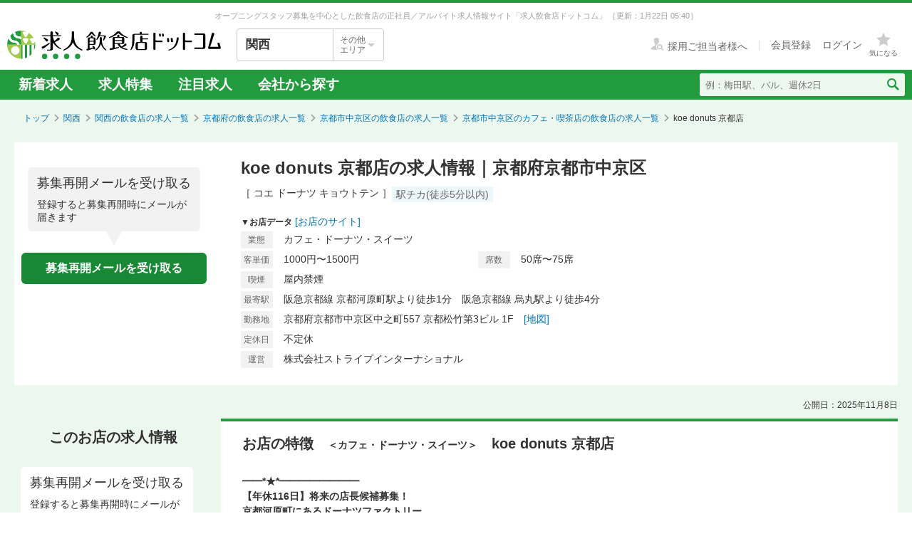

--- FILE ---
content_type: text/html; charset=utf-8
request_url: https://job.inshokuten.com/kansai/work/detail/61939?assistLinkCode=12&ref=ft1
body_size: 77736
content:
<!DOCTYPE html>
<html xmlns="http://www.w3.org/1999/xhtml" xml:lang="ja" lang="ja">
<head>
  <script type="text/javascript">
  var dataLayer = dataLayer || [];
  dataLayer.push({
    'userid': 'undefined'
  });
</script>

    <script type="text/javascript">
  var dataLayer = dataLayer || [];
  dataLayer.push({
    'isPublishedShop': 'false'
  });
</script>


  <!-- Google Tag Manager -->
<script>(function(w,d,s,l,i){w[l]=w[l]||[];w[l].push({'gtm.start':
  new Date().getTime(),event:'gtm.js'});var f=d.getElementsByTagName(s)[0],
  j=d.createElement(s),dl=l!='dataLayer'?'&l='+l:'';j.async=true;j.src=
  'https://www.googletagmanager.com/gtm.js?id='+i+dl;f.parentNode.insertBefore(j,f);
  })(window,document,'script','dataLayer','GTM-WDT9TM6');</script>
  <!-- End Google Tag Manager -->

  
  <meta http-equiv="Content-Type" content="text/html; charset=UTF-8" />
  <meta name="viewport" content="width=device-width" />
  <meta http-equiv="Content-Style-Type" content="text/css" />
  <meta http-equiv="Content-Script-Type" content="text/javascript" />
  <title>
    koe donuts 京都店の求人情報 - 京都府京都市中京区 | 求人飲食店ドットコム
  </title>
  <meta name="description" content="koe donuts 京都店の求人募集情報です。飲食専門の求人サイト「求人飲食店ドットコム」ではkoe donuts 京都店の求人の他、新着求人を毎日更新！お店のジャンル・職種・身に付くスキルなどから、あなたの希望のお仕事が見つかります。" />
  <meta name="keywords" content="koe donuts 京都店,カフェ・ドーナツ・スイーツ,求人,募集,飮食,正社員,アルバイト" />
  <meta name="csrf-param" content="authenticity_token" />
<meta name="csrf-token" content="LPH3DNFBz62h2Fs3qEQHpa/6CRwRhgYUOFb3FXYVq2aFqIQl6c8TpJR8WrZ5hvcrwqtik0vPyZgpRdpJaz1ZMg==" />
    <meta name="twitter:card" content="summary_large_image">
<meta property="og:title" content="koe donuts 京都店の求人情報 - 京都府京都市中京区 | 求人飲食店ドットコム">
<meta property="og:image" content="https://d1som9eclaj1c0.cloudfront.net/upload_picture/S1680227354256_1.jpg">
<meta property="og:type" content="article">
<meta property="og:description" content="koe donuts 京都店の求人募集情報です。飲食専門の求人サイト「求人飲食店ドットコム」ではkoe donuts 京都店の求人の他、新着求人を毎日更新！お店のジャンル・職種・身に付くスキルなどから、あなたの希望のお仕事が見つかります。">
<meta property="og:url" content="https://job.inshokuten.com/kansai/work/detail/61939">
<meta property="og:site_name" content="求人飲食店ドットコム">

  <link rel="shortcut icon" href="/favicon.ico" type="image/vnd.microsoft.icon" />
  
      <link rel="canonical" href="https://job.inshokuten.com/kansai/work/detail/61939" />

  <meta name="js-jobseeker-logged-in" id="js-jobseeker-logged-in" content="false" />
  <link href="/webfonts/layout/icomoon.css?20210708" type="text/css" rel="stylesheet" />
  <link href="/css/reset.css?20131115" type="text/css" rel="stylesheet" />
    <link rel="stylesheet" media="all" href="/assets/layouts/responsive_layout/base/application-4d305e807541495cdd9dddf857572fa0ebeccda5114b27df7bd40ca0c1a68958.css" />
  <link rel="stylesheet" media="all" href="/assets/synchro-css/utility/application-pc-8c5b93631b76f2b8410eff0b8e7ba1a2370853defe1af2e3a6489d4a96e6ba8a.css" />
  <link rel="stylesheet" media="all" href="/assets/ji-design-guidelines/application-b04f3f709168d91218a1f591ddb1748a1b77799e898cd930aeb97951cef12583.css" />
    <link rel="stylesheet" media="all" href="/assets/work/show/history/pc/application-7ba021831a36b2451b0542ff9b7e70e38720ba683518927fe4d2fbaf23559611.css" />
  <link rel="stylesheet" media="all" href="/css/jquery.rs.carousel.css" />

    <script type='application/json' id='js-json-sentry-param'>
    {"sentryDsnValue":"https://4b8607ef2c064418a0260b25a3f92a15@o225139.ingest.sentry.io/1376507","environment":"production","debug":false,"tracesSampleRate":0.1}
  </script>
  <script src="/assets/sentry/application-b62a52d3018bba425a641af8d18449aa0ac7c5482a4a515e7ad6179429ef76b0.js"></script>

<script src="/assets/polyfill/application-1ce3a7011022c10e89e0393aa968745b68711fffc9e4610aa3889ccb5a61e3ed.js"></script>

  <script nonce="" type="text/javascript" src="/javascript/jquery.js" ></script>
  <script nonce="" type="text/javascript" src="/javascript/jquery-migrate-1.4.1.min.js" ></script>
  <script nonce="" type="text/javascript" src="/javascript/jquery.tooltip.js" charset="utf-8" ></script>
  <script nonce="" type="text/javascript" src="/javascript/responsive.js" charset="utf-8" ></script>
  <script nonce="" type="text/javascript" src="/javascript/common/responsiveLayout.js" charset="utf-8" ></script>
  <script nonce="" type="text/javascript" src="/javascript/common/jobseekerFavorites.js?20230206" charset="utf-8" ></script>
  <script src="/assets/layouts/application-d6ca88f27db0c6fba143b5fac85184bb5292ad4fb8a8233ce7be03f0404b34ba.js" media="all"></script>
  
    <script src="/javascript/jquery.ui.widget.js"></script>
  <script src="/javascript/jquery.event.drag.js"></script>
  <script src="/javascript/jquery.rs.carousel.js"></script>
  <script src="/javascript/jquery.rs.carousel-autoscroll.js"></script>
  <script src="/javascript/jquery.rs.carousel-continuous.js"></script>
  <script src="/javascript/jquery.rs.carousel-touch.js"></script>
  <script src="/javascript/handlebars.js"></script>
  <script id="job-detail-template" type="text/x-handlebars-template">
    <div class="job-code-area">
  <div class="job-code-wrapper u-d-f u-ai-c">
    <span class="ji-tag__employment ji-tag__employment--lg {{result.employmentTagClass}} u-mr-15 u-mt-7">{{result.employmentTagLongName}}</span>
    <span class="job-code-display">{{result.displayType}}募集</span>
    <input type="hidden" value="{{result.keyId}}" id="selected-job-key-id" />
  </div>
  <div class="ul-wrapper">
    <ul class="action-button-area top-button-area js-topButtonArea">
      <li>
        {{#if result.hasFavoritedJob}}
          <a class="add-examination-list examinationed ji-btn ji-btn--lg ji-btn--full" data-favorite-list-path="{{#if result.logined}}/member/work/favorites{{else}}/work/favorites{{/if}}">
            <span class="examination-button">気になるリストへ</span>
          </a>
        {{else}}
          <a class="add-examination-list ji-btn ji-btn--lg ji-btn--full gtm-toggleFavoriteButtonForShopDetail" data-favorite-list-path="{{#if result.logined}}/member/work/favorites{{else}}/work/favorites{{/if}}">
            <span class="js-examination__favoriteIcon icon-layout-star ji-btn__iconBefore"></span>
            <span class="examination-button">気になる</span>
          </a>
      {{/if}}
        <input type="hidden" class="job-key-id" value="{{result.keyId}}" />
      </li>
      {{#if result.checkEntriedJob}}
        <li class="last"><button disabled class="ji-btn ji-btn--lg ji-btn--full ji-btn--primary">応募済み</button></li>
      {{else}}
        <li class="last">
          <a class="ji-btn ji-btn--lg ji-btn--fixed ji-btn--primary gtm-normalEntryButton" href="/work/jobs/{{result.keyId}}/entries/new?entryVia=normal_entry_button">応募画面へ</a>
        </li>
      {{/if}}
    </ul>
  </div>
</div>
<table class="job-detail">
  <tr>
    <th>特徴</th>
    <td class="feature">
      {{#each result.featureCharacteristicList}}
        <span class="ji-tag__characteristics">{{this}}</span>
      {{/each}}
    </td>
  </tr>
  <tr>
    <th>雇用形態・<br />給与</th>
    <td>
      <span class="salary">{{{result.displayEmploymentSystem}}}　{{{result.displaySalary}}}</span>
      {{#if result.haveSalaryNote}}
        <span class="salary-note">{{{result.salaryNote}}}</span>
      {{/if}}
      {{#if result.allowanceCharacteristicList}}
        <div class="icon-treatment-area">
          {{#each result.allowanceCharacteristicList}}
            <span class="ji-tag__characteristics">{{this}}</span>
          {{/each}}
        </div>
      {{/if}}
    </td>
  </tr>
  <tr>
    <th>応募資格</th>
    <td>{{{result.displayQualification}}}</td>
  </tr>
  <tr>
    <th>
      <div class="working-time">
        <span class="working-time-label">勤務時間</span>
        <div class="working-time-wrapper js-workTimePopoverTrigger">
          <div class="informationIcon working-time-icon"></div>
        </div>
      </div>
    </th>
    <td>
      {{{result.workingHours}}}
      {{#if result.workingHoursCharacteristicList}}
        <div class="icon-treatment-area">
          {{#each result.workingHoursCharacteristicList}}
            <span class="ji-tag__characteristics">{{this}}</span>
          {{/each}}
        </div>
      {{/if}}
    </td>
  </tr>
  <tr>
    <th>休日・休暇</th>
    <td>
      {{{result.holiday}}}
      {{#if result.holidayCharacteristicList}}
        <div class="icon-treatment-area">
          {{#each result.holidayCharacteristicList}}
            <span class="ji-tag__characteristics">{{this}}</span>
          {{/each}}
        </div>
      {{/if}}
    </td>
  </tr>
  <tr>
    <th>待遇</th>
    <td>
      {{{result.otherTreatment}}}
      {{#if result.treatmentCharacteristicList}}
        <div class="icon-treatment-area">
          {{#each result.treatmentCharacteristicList}}
            <span class="ji-tag__characteristics">{{this}}</span>
          {{/each}}
        </div>
      {{/if}}
    </td>
  </tr>
  <tr>
    <th>仕事内容・<br />求める人物</th>
    <td>
      {{{result.work}}}
      {{#if result.hasSkillList}}
        <div class="job-skill-area">
          <p class="skill-title">身につくスキル！ 学べる知識！</p>
          {{#each result.skillList}}
            <span class="skill-detail">{{this.skill}}</span>
          {{/each}}
        </div>
      {{/if}}
    </td>
  </tr>
</table>
<div class="clearfix target-shop-area">
  <div class="shop-info">
    <span class="shop-name"><span class="name">＜応募先＞</span>koe donuts 京都店</span>
    <div class="u-d-f u-ai-c">
      <span class="ji-tag__employment {{result.employmentTagClass}} u-mr-8">{{result.employmentTagLongName}}</span>
      <span class="u-fs-13">{{result.displayType}}募集</span>
    </div>
  </div>
  <div class="ul-wrapper">
    <ul class="action-button-area center-button-area">
      <li>
          <a class="add-examination-list ji-btn ji-btn--lg ji-btn--full gtm-toggleFavoriteButtonForShopDetail" data-favorite-list-path="{{#if result.logined}}/member/work/favorites{{else}}/work/favorites{{/if}}">
            <span class="js-examination__favoriteIcon icon-layout-star ji-btn__iconBefore"></span>
            <span class="examination-button">気になる</span>
          </a>
        <input type="hidden" class="job-key-id" value="{{result.keyId}}" autocomplete="off" />
      </li>
      {{#if result.checkEntriedJob}}
        <li class="last"><button disabled class="ji-btn ji-btn--lg ji-btn--full ji-btn--primary">応募済み</button></li>
      {{else}}
        <li class="last">
          <a class="ji-btn ji-btn--lg ji-btn--fixed ji-btn--primary gtm-normalEntryButton" href="/work/jobs/{{result.keyId}}/entries/new?entryVia=normal_entry_button">応募画面へ</a>
        </li>
      {{/if}}
    </ul>
  </div>
</div>

  </script>
  <script id="action-button-template" type="text/x-handlebars-template">
    <div class="clearfix target-shop-area">
  <div class="shop-info">
    <span class="shop-name"><span class="name">＜応募先＞</span>koe donuts 京都店</span>
    <span class="ji-tag__employment {{result.employmentTagClass}} u-mr-8">{{result.employmentTagLongName}}</span>
    <span class="u-fs-14">{{result.displayType}}募集</span>
  </div>
  <div class="ul-wrapper">
    <ul class="action-button-area">
      <li>
          {{#if result.hasFavoritedJob}}
            <a class="add-examination-list examinationed ji-btn ji-btn--lg ji-btn--full" data-favorite-list-path="{{#if result.logined}}/member/work/favorites{{else}}/work/favorites{{/if}}">
              <span class="examination-button">気になるリストへ</span>
            </a>
          {{else}}
            <a class="add-examination-list ji-btn ji-btn--lg ji-btn--full gtm-toggleFavoriteButtonForShopDetail" data-favorite-list-path="{{#if result.logined}}/member/work/favorites{{else}}/work/favorites{{/if}}">
              <span class="js-examination__favoriteIcon icon-layout-star ji-btn__iconBefore"></span>
              <span class="examination-button">気になる</span>
            </a>
          {{/if}}
        <input type="hidden" class="job-key-id" value="{{result.keyId}}" />
      </li>
      {{#if result.checkEntriedJob}}
        <li class="last"><button disabled class="ji-btn ji-btn--lg ji-btn--full ji-btn--primary">応募済み</button></li>
      {{else}}
        <li class="last">
          <a class="ji-btn ji-btn--lg ji-btn--primary ji-btn--full gtm-normalEntryButton" href="/work/jobs/{{result.keyId}}/entries/new?entryVia=wording_entry_button">応募画面へ</a>
        </li>
      {{/if}}
    </ul>
  </div>
</div>

  </script>
  <script src="/assets/work/show/history/pc/application-d0cc715eef99eaa42b6e5200a878378a019934566db9c13e3ac291094b681004.js"></script>
    <script type="application/ld+json">
      {"@context":"https://schema.org","@type":"FAQPage","mainEntity":[{"@type":"Question","name":"京都市中京区のカフェ・喫茶店の求人はどのくらいある？","acceptedAnswer":{"@type":"Answer","text":"京都市中京区のカフェ・喫茶店の求人数は68件あります。うち、正社員求人は37件、アルバイト・パート求人は31件です。\n"}},{"@type":"Question","name":"カフェ・喫茶店の仕事を探すなら、どのエリアが人気？","acceptedAnswer":{"@type":"Answer","text":"【正社員】\n1位：\u003ca href=\"/kansai/work/prefArea-kyoto/regionArea-nakagyo/condition-h/\"\u003eカフェ・喫茶店×京都市中京区\u003c/a\u003e\n2位：\u003ca href=\"/kansai/work/prefArea-kyoto/regionArea-simogyo/condition-h/\"\u003eカフェ・喫茶店×京都市下京区\u003c/a\u003e\n3位：\u003ca href=\"/kansai/work/prefArea-kyoto/regionArea-kyoto-city-other/condition-h/\"\u003eカフェ・喫茶店×その他京都市内\u003c/a\u003e\n京都府の正社員のカフェ・喫茶店求人人気が最も高いエリアは「\u003ca href=\"/kansai/work/prefArea-kyoto/regionArea-nakagyo/condition-h/\"\u003e京都市中京区\u003c/a\u003e」です。次いで「\u003ca href=\"/kansai/work/prefArea-kyoto/regionArea-simogyo/condition-h/\"\u003e京都市下京区\u003c/a\u003e」「\u003ca href=\"/kansai/work/prefArea-kyoto/regionArea-kyoto-city-other/condition-h/\"\u003eその他京都市内\u003c/a\u003e」が続きます。\n\n【アルバイト・パート】\n1位：\u003ca href=\"/kansai/work/prefArea-kyoto/regionArea-nakagyo/condition-h/\"\u003eカフェ・喫茶店×京都市中京区\u003c/a\u003e\n2位：\u003ca href=\"/kansai/work/prefArea-kyoto/regionArea-simogyo/condition-h/\"\u003eカフェ・喫茶店×京都市下京区\u003c/a\u003e\n3位：\u003ca href=\"/kansai/work/prefArea-kyoto/regionArea-kyoto-city-other/condition-h/\"\u003eカフェ・喫茶店×その他京都市内\u003c/a\u003e\n京都府のアルバイト・パートのカフェ・喫茶店求人人気が最も高いエリアは「\u003ca href=\"/kansai/work/prefArea-kyoto/regionArea-nakagyo/condition-h/\"\u003e京都市中京区\u003c/a\u003e」です。次いで「\u003ca href=\"/kansai/work/prefArea-kyoto/regionArea-simogyo/condition-h/\"\u003e京都市下京区\u003c/a\u003e」「\u003ca href=\"/kansai/work/prefArea-kyoto/regionArea-kyoto-city-other/condition-h/\"\u003eその他京都市内\u003c/a\u003e」が続きます。"}},{"@type":"Question","name":"京都市中京区のカフェ・喫茶店求人の給与相場は？","acceptedAnswer":{"@type":"Answer","text":"京都市中京区のカフェ・喫茶店求人の平均給与は、正社員が月給32.5万円、アルバイト・パートは時給1255円です。"}}]}
    </script>

  <!-- Start VWO Async SmartCode -->
<link rel="preconnect" href="https://dev.visualwebsiteoptimizer.com" />
<script type='text/javascript' id='vwoCode'>
window._vwo_code=window._vwo_code || (function() {
var account_id=777724,
version = 1.5,
settings_tolerance=4000,
library_tolerance=4000,
use_existing_jquery=false,
is_spa=1,
hide_element='body',
hide_element_style = 'opacity:0 !important;filter:alpha(opacity=0) !important;background:none !important',
/* DO NOT EDIT BELOW THIS LINE */
f=false,w=window,d=document,vwoCodeEl=d.querySelector('#vwoCode'),code={use_existing_jquery:function(){return use_existing_jquery},library_tolerance:function(){return library_tolerance},hide_element_style:function(){return'{'+hide_element_style+'}'},finish:function(){if(!f){f=true;var e=d.getElementById('_vis_opt_path_hides');if(e)e.parentNode.removeChild(e)}},finished:function(){return f},load:function(e){var t=d.createElement('script');t.fetchPriority='high';t.src=e;t.type='text/javascript';t.onerror=function(){_vwo_code.finish()};d.getElementsByTagName('head')[0].appendChild(t)},getVersion:function(){return version},getMatchedCookies:function(e){var t=[];if(document.cookie){t=document.cookie.match(e)||[]}return t},getCombinationCookie:function(){var e=code.getMatchedCookies(/(?:^|;)\s?(_vis_opt_exp_\d+_combi=[^;$]*)/gi);e=e.map(function(e){try{var t=decodeURIComponent(e);if(!/_vis_opt_exp_\d+_combi=(?:\d+,?)+\s*$/.test(t)){return''}return t}catch(e){return''}});var i=[];e.forEach(function(e){var t=e.match(/([\d,]+)/g);t&&i.push(t.join('-'))});return i.join('|')},init:function(){if(d.URL.indexOf('__vwo_disable__')>-1)return;w.settings_timer=setTimeout(function(){_vwo_code.finish()},settings_tolerance);var e=d.currentScript,t=d.createElement('style'),i=e&&!e.async?hide_element?hide_element+'{'+hide_element_style+'}':'':code.lA=1,n=d.getElementsByTagName('head')[0];t.setAttribute('id','_vis_opt_path_hides');vwoCodeEl&&t.setAttribute('nonce',vwoCodeEl.nonce);t.setAttribute('type','text/css');if(t.styleSheet)t.styleSheet.cssText=i;else t.appendChild(d.createTextNode(i));n.appendChild(t);var o=this.getCombinationCookie();this.load('https://dev.visualwebsiteoptimizer.com/j.php?a='+account_id+'&u='+encodeURIComponent(d.URL)+'&f='+ +is_spa+'&vn='+version+(o?'&c='+o:''));return settings_timer}};w._vwo_settings_timer = code.init();return code;}());
</script>
<!-- End VWO Async SmartCode -->

    <script type="application/ld+json">
      {"@context":"https://schema.org","@type":"BreadcrumbList","itemListElement":[{"@type":"ListItem","position":1,"name":"トップ","item":"https://job.inshokuten.com/"},{"@type":"ListItem","position":2,"name":"関西","item":"https://job.inshokuten.com/kansai/"},{"@type":"ListItem","position":3,"name":"関西の飲食店の求人一覧","item":"https://job.inshokuten.com/kansai/work/"},{"@type":"ListItem","position":4,"name":"京都府の飲食店の求人一覧","item":"https://job.inshokuten.com/kansai/work/prefArea-kyoto/"},{"@type":"ListItem","position":5,"name":"京都市中京区の飲食店の求人一覧","item":"https://job.inshokuten.com/kansai/work/prefArea-kyoto/regionArea-nakagyo/"},{"@type":"ListItem","position":6,"name":"京都市中京区のカフェ・喫茶店の飲食店の求人一覧","item":"https://job.inshokuten.com/kansai/work/prefArea-kyoto/regionArea-nakagyo/condition-h/"},{"@type":"ListItem","position":7,"name":"koe donuts 京都店"}]}
    </script>
</head>
<body>
<!-- Google Tag Manager (noscript) -->
<noscript><iframe src="https://www.googletagmanager.com/ns.html?id=GTM-WDT9TM6"
  height="0" width="0" style="display:none;visibility:hidden"></iframe></noscript>
  <!-- End Google Tag Manager (noscript) -->

<div id="wrapper" class="brandColor">
  <div class="siteLead" id="site-lead">
    <div class="siteLead__outer">
      <h1 class="siteLead__text">
          オープニングスタッフ募集を中心とした飲食店の正社員／アルバイト求人情報サイト「求人飲食店ドットコム」
        <span class="siteLead__date">［更新：1月22日 05:40］</span>
</h1>    </div>
  </div>
  <header class="siteHeader">
    <div class="siteHeader__inner">
      <div class="siteHeader__logoAndSelect">
          <a href="/"><img class="siteHeader__logo" src="/img/common/brandColor/logo-job-inshokuten_pc.svg" alt="求人飲食店ドットコム" width="300" height="40" /></a>
        <div id="js-selectLocal" class="siteHeader__selectLocal">
          <p class="siteHeader__selectedLocalText">
            関西
            
          </p>
          <div class="siteHeader__selectButton">
            <p class="siteHeader__selectButtonText">その他<br />エリア</p>
            <span class="icon-layout-icon-caret-down-wide-triangle siteHeader__selectButtonIcon"></span>
          </div>
        </div>
          <ul id="js-selectLocalList" class="siteHeader__selectedList siteHeader__selectedList--close">
            <li><a href="/?district=all">全国</a></li>
            <li><a href="/kanto/">関東</a></li>
            <li><a href="/kansai/">関西</a></li>
            <li><a href="/tokai/">東海</a></li>
            <li><a href="/kyushu/">九州</a></li>
            <li><a href="/hokkaido/">北海道・東北</a></li>
            <li><a href="/hokuriku/">北陸・甲信越</a></li>
          </ul>
      </div>
      <div class="siteHeader__utilities">
        <div class="utilities utilities--notLogined">
            <div class="utilities__linkBox">
              <span>
                <a href="//www.inshokuten.com/recruit/?from=JItop" class="utilities__textLink utilities__textLink--forCompany icon-layout-recruiter" target="_blank"><span class="utilities__textLink--text">採用ご担当者様へ</span></a>
              </span>
              <div class="utilities__textLinkWrapper">
                <a href="/register/?mode=anywhere" class="utilities__textLink utilities__textLink--account"><span class="utilities__textLink--text">会員登録</span></a>
                <a href="/login/" class="utilities__textLink utilities__textLink--account utilities__textLink--last"><span class="utilities__textLink--text">ログイン</span></a>
              </div>
            </div>
            <div class="utilities__iconBox">
              <a class="utilities__iconLink utilities__iconLink--notification gtm-header_favorite_icon_click" href="/work/favorites">
                <span class="utilities__notificationCount utilities__notificationCount--favorite js-favoritesCount"></span>
                <span class="icon-layout-star utilities__icon utilities__icon--block"></span>
                <span class="utilities__iconText">気になる</span>
</a>            </div>
        </div>
      </div>
    </div>
    <div class="siteHeader__navBar">
      <div class="siteHeader__inner">
        <nav class="siteHeader__topNav">
          <ul class="topNav">
            <li class="siteHeader__topNav--list"><a href="/kansai/work/">新着求人</a></li>
              <li class="siteHeader__topNav--list"><a href="/feature/list/kansai">求人特集</a></li>
            <li class="siteHeader__topNav--list"><a href="/kansai/work/shopCharacteristicId-44/">注目求人</a></li>
            <li class="siteHeader__topNav--list"><a href="/pickup/kansai/">会社から探す</a></li>
          </ul>
        </nav>
          <form method="get" action="/kansai/work/search" class="siteHeader__searchForm">
            <input name="searchKeyword_u" placeholder="例：梅田駅、バル、週休2日" class="siteHeader__searchInput" type="text" />
            <button name="button" type="submit" class="siteHeader__searchButton" aria-label="検索送信ボタン">
              <span class="siteHeader__searchIcon icon-layout-search"></span>
            </button>
          </form>
      </div>
    </div>
  </header>
  <div id="content" class="clearfix">
      <div id="topic-path">
        <ol class="clearfix">
          <li><a href="/">トップ</a></li>
                <li><a href="https://job.inshokuten.com/kansai/">関西</a></li>
    <li><a href="https://job.inshokuten.com/kansai/work/">関西の飲食店の求人一覧</a></li>
    <li><a href="https://job.inshokuten.com/kansai/work/prefArea-kyoto/">京都府の飲食店の求人一覧</a></li>
    <li><a href="https://job.inshokuten.com/kansai/work/prefArea-kyoto/regionArea-nakagyo/">京都市中京区の飲食店の求人一覧</a></li>
    <li><a href="https://job.inshokuten.com/kansai/work/prefArea-kyoto/regionArea-nakagyo/condition-h/">京都市中京区のカフェ・喫茶店の飲食店の求人一覧</a></li>
    <li class="current-directory">koe donuts 京都店</li>


        </ol>
      </div>
    <article class="detail-area">
  <section>
    <div class="shop-area">
      <div class="republishMailAreaWrapperInTop">
        <div class="republishMailArea">
  <p class="republishMailArea__baroon">
    <span class="republishMailArea__baroonTitle">募集再開メールを受け取る</span>
      登録すると募集再開時にメールが届きます
  </p>
  <div class="republishMailArea__buttonWrapper">
      <button name="button" type="button" class="ji-btn ji-btn--primary ji-btn--fixed js-popoverShowButton">募集再開メールを受け取る</button>
  </div>
</div>

      </div>
      <div class="shop-detail-area">
        <h1 class="title">
            koe donuts 京都店の求人情報｜京都府京都市中京区
        </h1>
        <div class="sub-title">
            <span class="shop-name-kana shop-name-kana--history">［ コエ ドーナツ キョウトテン ］</span>
          <ul class="job-condition">
              <li class="ji-tag__characteristics">駅チカ(徒歩5分以内)</li>
          </ul>
        </div>
        <div>
          <span class="shop-data">▼お店データ</span>
            <span class="store-url"><a class="accesslog" target="_blank" rel="noopener" href="https://www.instagram.com/koe_donuts/">[お店のサイト]</a></span>
          <div class="shop-info">
            <div class="shop-detail">
              <table class="detail-items">
                  <tr>
                    <th>業態</th>
                    <td colspan="3">カフェ・ドーナツ・スイーツ</td>
                  </tr>
                  <tr>
                      <th>客単価</th>
                      <td>1000円〜1500円</td>
                      <th>席数</th>
                      <td>50席〜75席</td>
                  </tr>
                <th>喫煙</th><td>屋内禁煙</td>
                <tr>
                  <th>最寄駅</th>
                  <td colspan="3">阪急京都線 京都河原町駅より徒歩1分　阪急京都線 烏丸駅より徒歩4分</td>
                </tr>
                  <tr>
                    <th>勤務地</th>
                    <td colspan="3">京都府京都市中京区中之町557 京都松竹第3ビル 1F　<a class="map-page" target="_blank" rel="noopener" href="/kansai/work/detail/61939/map">[地図]</a></td>
                  </tr>
                  <tr>
                    <th>定休日</th>
                    <td colspan="3">不定休</td>
                  </tr>
                  <tr>
                    <th>運営</th>
                    <td colspan="3">株式会社ストライプインターナショナル</td>
                  </tr>
              </table>
            </div>
          </div>
        </div>
      </div>
    </div>
  </section>
  <section>
    <div id="job-detail-area">
      <div class="feature-link-area">
        <time class="open-date">公開日：2025年11月8日</time>
      </div>
      <div class="job-area">
        <div class="menu">
          <aside>
            <h3 class="job-detail-title">このお店の求人情報</h3>
              <div class="republishMailAreaWrapperInSide">
                <div class="republishMailArea">
  <p class="republishMailArea__baroon republishMailArea__baroon--white">
    <span class="republishMailArea__baroonTitle">募集再開メールを受け取る</span>
      登録すると募集再開時にメールが届きます
  </p>
  <div class="republishMailArea__buttonWrapper">
      <button name="button" type="button" class="ji-btn ji-btn--primary ji-btn--fixed js-popoverShowButton">募集再開メールを受け取る</button>
  </div>
</div>

              </div>
          </aside>
        </div>
        <div class="wrapper">
          <div class="main-content-area">
            <div class="shop-feature-area history">
              <h2 id="shop-feature-title-area">
                <span class="shop-feature-title">お店の特徴</span>　<span class="sub-shop-feature-title">＜カフェ・ドーナツ・スイーツ＞</span><span class="shop-name">　koe donuts 京都店</span>
              </h2>
              <div class="shop-feature-detail">
                <div class="shop-contents-area">
                  <div class="shop-feature"><b>━━*★*━━━━━━━━<br />【年休116日】将来の店長候補募集！<br />京都河原町にあるドーナツファクトリー<br />若手の成長を応援◎サポート体制充実<br />━━━━━━━━*★*━━</b><br /><br />京都河原町駅から徒歩1分。<br />エシカル＆ウェルネスをテーマとして掲げる、体験型のドーナツファクトリーです。<br /><u>《オーガニック》《天然由来》《地産地消》の3つをキーワード</u>に、環境に配慮したドーナツを販売しています。<br /><br />お客さまは20〜30代の方が中心。<br />場所柄、外国人のお客さまも多く幅広い層の方にご利用いただいております。<br /><br /><b>┣◆素材や製法にこだわる手づくりドーナツ</b><br />店内のイートインでご提供するのは、できたてのドーナツ。<br />ナイフとフォークを使って食べる新スタイルで、話題を呼んでいます。<br /><br />ドーナツは全て、店内で手づくり。<br />素材は自家製の有機小麦全粒粉や、有機グラニュー糖を使っています。<br />地産地消にこだわっているため、京都産の美山牛乳や平飼い卵なども使用！<br />天然由来の国産米油で揚げるなど地産地消にこだわり、オーガニックな新しいドーナツを生み出しています。<br /><br /><b>┣◆有名デザイナーによる空間づくり</b><br />スタイリッシュな店内の建築は隈研吾氏による空間演出です。<br />ドーム型の天井には、嵐山の竹を使った“六ツ目編みの竹かご”が572個。<br />かごの網目から照らす照明が、優しい光で安らぎの空間を演出しています。<br /><br />ドーナツを製造する厨房は、京都の台所文化を再現。<br />キレイで広々としているので、身動きがとりやすくとても働きやすい厨房です。<br /><br /><b>＼＼こんなスタッフが活躍中／／</b><br />スタッフ同士の連携を大切にしながら、日々の仕事に励んでいます。<br />オープン時の2019年から現在まで続けているスタッフも多いです★<br />希望に合わせて3ポジション（リテール・プロセッシング・プロダクション）を経験できるのでスキルアップにつながります！<br /><br />アルバイトスタッフはフリーターが中心に活躍中。<br />毎日働いても飽きない、個性豊かな面々が在籍しています！<br />さらに<u>社会保険完備</u>で安心して働けますよ♪<br />アルバイトスタッフの社員登用も積極的におこなっています◎<br /><br />おかげさまで年々売上アップし、業績好調な当店♪<br />アルバイトでガッツリ働く人も多く、まるで友達同士のような雰囲気！<br />「明るく元気に」を大切にしながら一緒に仕事を楽しみませんか？<br /><br /><hr><b>＊＊【 運営会社：株式会社ストライプインターナショナル 】＊＊</b><br />《ライフスタイル＆テクノロジー》を事業領域とし、アパレルをメインに多様な事業を展開。<br />雑貨やコスメといったライフスタイル商品から、フード事業・ファッションサブスクリプション事業など幅広い事業を手がけています。<br /><br /><b>◇◆ 採用担当者からのメッセージ ◆◇</b><br />数ある求人の中から、ここまでお読みいただきありがとうございます。<br />今回は<u>副店長候補</u>を積極採用しています！<br />ドーナツファクトリーというめずらしい業態で、活躍の幅を広げるチャンス。<br />若手の成長をしっかりとサポートいたします。<br /><br />▼働くスタッフの様子はここからチェック！▼<br />https://youtube.com/shorts/F7E7cCSRPb0?feature=share<br /><br />少しでも興味をもってくださった方は、ぜひ一度お話ししましょう。<br /><b>スタッフ一同、ご応募をお待ちしています！</b></div>
                </div>
              </div>
              <div class="clearfix target-shop-area">
                <div class="shop-info">
                  <span class="shop-name"><span class="name">
                    ＜応募先＞</span>koe donuts 京都店
                  </span>
                </div>
              </div>
            </div>
            <section>
              <div class="relatedContentsArea">
                <h4 class="relatedContentsArea__title"><span class="relatedContentsArea__emphasis">現在募集中のお仕事</span>求人飲食店ドットコムで、あなたにぴったりのお仕事を探してみませんか？</h4>
                <div class="sub-contents">
                    <div class="related-contents related-contents-collaborative related-contents-first gtm-recommenderSystemLoggedArea" data-recommend-location="掲載終了求人詳細(PC)-類似店舗のお店">
    <span class="sub-contents-title">「koe donuts 京都店」を見ている人は、こんなお店も見ています</span>
    <div class="shop-list-area">
        <div class="line">
            <div class="shop-items   gtm-recommenderSystemLoggedShop" data-recommended-shop-id="76031" data-shown-position="1">
              <div class="shop-image-box">
                <a class="shop-link " target="_blank" rel="noopener" href="/kansai/work/detail/76031?assistLinkCode=15&amp;ref=ft1">
                    <img alt="WAKASA &amp; Co.の画像" loading="lazy" src="https://d1som9eclaj1c0.cloudfront.net/upload_picture/thum_S1750405037361_1.jpg" />
</a>                </a>
              </div>
              <div class="shop-info-area-wrapper">
                <div class="shop-info-area">
                  <a class="shop-name " target="_blank" rel="noopener" href="/kansai/work/detail/76031?assistLinkCode=15&amp;ref=ft1">WAKASA &amp; Co.</a>
                  <a class="shop-lead " target="_blank" rel="noopener" href="/kansai/work/detail/76031?assistLinkCode=15&amp;ref=ft1">【若手採用強化】ブルーベリーの可能性はもっと広がる。あなたの経験と感性で看板スイーツを生み出す★</a>
                </div>
              </div>
            </div>
            <div class="shop-items shop-items-even  gtm-recommenderSystemLoggedShop" data-recommended-shop-id="52050" data-shown-position="2">
              <div class="shop-image-box">
                <a class="shop-link " target="_blank" rel="noopener" href="/kansai/work/detail/52050?assistLinkCode=15&amp;ref=ft1">
                    <img alt="DODICIの画像" loading="lazy" src="https://d1som9eclaj1c0.cloudfront.net/upload_picture/thum_S1644203960627_1.jpg" />
</a>                </a>
              </div>
              <div class="shop-info-area-wrapper">
                <div class="shop-info-area">
                  <a class="shop-name " target="_blank" rel="noopener" href="/kansai/work/detail/52050?assistLinkCode=15&amp;ref=ft1">DODICI</a>
                  <a class="shop-lead " target="_blank" rel="noopener" href="/kansai/work/detail/52050?assistLinkCode=15&amp;ref=ft1">≪20代の若手活躍中！≫充実した労働環境とスキル・知識・感性なども高められる京都の星付き名店★</a>
                </div>
              </div>
            </div>
        </div>
        <div class="line">
            <div class="shop-items  shop-items-last-line gtm-recommenderSystemLoggedShop" data-recommended-shop-id="45629" data-shown-position="3">
              <div class="shop-image-box">
                <a class="shop-link " target="_blank" rel="noopener" href="/kansai/work/detail/45629?assistLinkCode=15&amp;ref=ft1">
                    <img alt="THE CITY BAKERY 京都四条寺町の画像" loading="lazy" src="https://d1som9eclaj1c0.cloudfront.net/upload_picture/thum_S1611564143538_1.jpg" />
</a>                </a>
              </div>
              <div class="shop-info-area-wrapper">
                <div class="shop-info-area">
                  <a class="shop-name " target="_blank" rel="noopener" href="/kansai/work/detail/45629?assistLinkCode=15&amp;ref=ft1">THE CITY BAKERY 京都四条寺町</a>
                  <a class="shop-lead " target="_blank" rel="noopener" href="/kansai/work/detail/45629?assistLinkCode=15&amp;ref=ft1">★工房拡大につきパン職人増員募集★人気の京都エリア｜オールスクラッチで製造</a>
                </div>
              </div>
            </div>
            <div class="shop-items shop-items-even shop-items-last-line gtm-recommenderSystemLoggedShop" data-recommended-shop-id="36746" data-shown-position="4">
              <div class="shop-image-box">
                <a class="shop-link " target="_blank" rel="noopener" href="/kansai/work/detail/36746?assistLinkCode=15&amp;ref=ft1">
                    <img alt="THE LIVELY(ザ ライブリー)大阪本町の画像" loading="lazy" src="https://d1som9eclaj1c0.cloudfront.net/upload_picture/thum_S1736839572612_1.png" />
</a>                </a>
              </div>
              <div class="shop-info-area-wrapper">
                <div class="shop-info-area">
                  <a class="shop-name " target="_blank" rel="noopener" href="/kansai/work/detail/36746?assistLinkCode=15&amp;ref=ft1">THE LIVELY(ザ ライブリー)大阪本町</a>
                  <a class="shop-lead " target="_blank" rel="noopener" href="/kansai/work/detail/36746?assistLinkCode=15&amp;ref=ft1">＼年間休日127日◎／自由な発想で活躍！レストラン×ルーフトップBAR★調理スタッフ募集！</a>
                </div>
              </div>
            </div>
        </div>
        <div class="line">
            <div class="shop-items  shop-items-last-line gtm-recommenderSystemLoggedShop" data-recommended-shop-id="85316" data-shown-position="5">
              <div class="shop-image-box">
                <a class="shop-link " target="_blank" rel="noopener" href="/kansai/work/detail/85316?assistLinkCode=15&amp;ref=ft1">
                    <img alt="Pub &amp; Grill 7 TAPS TAVERN　京都駅　の画像" loading="lazy" src="https://d1som9eclaj1c0.cloudfront.net/upload_picture/thum_d_caccc7a9-acbf-460c-bedc-1bb355d4f9b3.jpeg" />
</a>                </a>
              </div>
              <div class="shop-info-area-wrapper">
                <div class="shop-info-area">
                  <a class="shop-name " target="_blank" rel="noopener" href="/kansai/work/detail/85316?assistLinkCode=15&amp;ref=ft1">Pub &amp; Grill 7 TAPS TAVERN　京都駅　</a>
                  <a class="shop-lead " target="_blank" rel="noopener" href="/kansai/work/detail/85316?assistLinkCode=15&amp;ref=ft1">【✅️年間賞与100万円以上可能】技術を磨くだけじゃない！✨あなたらしい料理人像✨へ踏み出す一歩を❗</a>
                </div>
              </div>
            </div>
            <div class="shop-items shop-items-even shop-items-last-line gtm-recommenderSystemLoggedShop" data-recommended-shop-id="73180" data-shown-position="6">
              <div class="shop-image-box">
                <a class="shop-link " target="_blank" rel="noopener" href="/kansai/work/detail/73180?assistLinkCode=15&amp;ref=ft1">
                    <img alt="éclat de paix  あべのand店の画像" loading="lazy" src="https://d1som9eclaj1c0.cloudfront.net/upload_picture/thum_S1751344553764_1.jpeg" />
</a>                </a>
              </div>
              <div class="shop-info-area-wrapper">
                <div class="shop-info-area">
                  <a class="shop-name " target="_blank" rel="noopener" href="/kansai/work/detail/73180?assistLinkCode=15&amp;ref=ft1">éclat de paix  あべのand店</a>
                  <a class="shop-lead " target="_blank" rel="noopener" href="/kansai/work/detail/73180?assistLinkCode=15&amp;ref=ft1">【天王寺駅徒歩5分】人気の紅茶とチョコレートの専門店スタッフ募集中！</a>
                </div>
              </div>
            </div>
        </div>
        <div class="line">
            <div class="shop-items  shop-items-last-line gtm-recommenderSystemLoggedShop" data-recommended-shop-id="84701" data-shown-position="7">
              <div class="shop-image-box">
                <a class="shop-link " target="_blank" rel="noopener" href="/kansai/work/detail/84701?assistLinkCode=15&amp;ref=ft1">
                    <img alt="京都錦店（新店舗）の画像" loading="lazy" src="https://d1som9eclaj1c0.cloudfront.net/upload_picture/thum_S1762016078729_1.jpg" />
</a>                </a>
              </div>
              <div class="shop-info-area-wrapper">
                <div class="shop-info-area">
                  <a class="shop-name " target="_blank" rel="noopener" href="/kansai/work/detail/84701?assistLinkCode=15&amp;ref=ft1">京都錦店（新店舗）</a>
                  <a class="shop-lead " target="_blank" rel="noopener" href="/kansai/work/detail/84701?assistLinkCode=15&amp;ref=ft1">★グランドオープニングスタッフ募集★Hanon錦店2026年2月OPEN予定！各種インセンティブ有◎</a>
                </div>
              </div>
            </div>
            <div class="shop-items shop-items-even shop-items-last-line gtm-recommenderSystemLoggedShop" data-recommended-shop-id="83284" data-shown-position="8">
              <div class="shop-image-box">
                <a class="shop-link " target="_blank" rel="noopener" href="/kansai/work/detail/83284?assistLinkCode=15&amp;ref=ft1">
                    <img alt="サムギョプサル×韓国料理 コギソウル　京都河原町店の画像" loading="lazy" src="https://d1som9eclaj1c0.cloudfront.net/upload_picture/thum_d_a66d1e12-8594-4a59-b6e2-5c3f529092e6.jpg" />
</a>                </a>
              </div>
              <div class="shop-info-area-wrapper">
                <div class="shop-info-area">
                  <a class="shop-name " target="_blank" rel="noopener" href="/kansai/work/detail/83284?assistLinkCode=15&amp;ref=ft1">サムギョプサル×韓国料理 コギソウル　京都河原町店</a>
                  <a class="shop-lead " target="_blank" rel="noopener" href="/kansai/work/detail/83284?assistLinkCode=15&amp;ref=ft1">若いうちに差がつく成長企業★月給30万～50万／昇給賞与あり／月9～10日休み可／続々新規出店準備中</a>
                </div>
              </div>
            </div>
        </div>
    </div>
  </div>
  <div class="related-contents  gtm-recommenderSystemLoggedArea" data-recommend-location="掲載終了求人詳細(PC)-同じ地域のお店">
    <div class="history-contents">
      <span class="sub-contents-title">「koe donuts 京都店」にエリアが近い！京都市中京区の飲食店求人</span>
      <a class="list-link " href="/kansai/work/prefArea-kyoto/regionArea-nakagyo/">一覧でもっと見る⇒</a>
    </div>
    <div id="near-shop-carousel" class="shop-carousel">
      <ul class="clearfix">
          <li class="gtm-recommenderSystemLoggedShop" data-recommended-shop-id="43863" data-shown-position="1">
            <table cellpadding="0" cellspacing="0" class="image-area">
              <tr>
                <td>
                  <a class="shop-link " target="_blank" rel="noopener" href="/kansai/work/detail/43863?assistLinkCode=42&amp;ref=ft2">
                      <img alt="MICASADECO&amp;CAFE 京都店の画像" style="width: 100px;" loading="lazy" src="https://d1som9eclaj1c0.cloudfront.net/upload_picture/thum_S1615255585388_1.jpg" />
</a>                </td>
              </tr>
            </table>
            <p class="shop-name">
              
            </p>
            <dl class="shop-info">
              <dt>[業]</dt>
              <dd>パンケーキが人気の町屋カ…</dd>
              <dt>[駅]</dt>
              <dd class="station">烏丸</dd>
            </dl>
          </li>
          <li class="gtm-recommenderSystemLoggedShop" data-recommended-shop-id="83284" data-shown-position="2">
            <table cellpadding="0" cellspacing="0" class="image-area">
              <tr>
                <td>
                  <a class="shop-link " target="_blank" rel="noopener" href="/kansai/work/detail/83284?assistLinkCode=42&amp;ref=ft2">
                      <img alt="サムギョプサル×韓国料理 コギソウル　京都河原町店の画像" style="width: 100px;" loading="lazy" src="https://d1som9eclaj1c0.cloudfront.net/upload_picture/thum_d_a66d1e12-8594-4a59-b6e2-5c3f529092e6.jpg" />
</a>                </td>
              </tr>
            </table>
            <p class="shop-name">
              
            </p>
            <dl class="shop-info">
              <dt>[業]</dt>
              <dd>熟成極厚サムギョプサル他…</dd>
              <dt>[駅]</dt>
              <dd class="station">祇園四条</dd>
            </dl>
          </li>
          <li class="gtm-recommenderSystemLoggedShop" data-recommended-shop-id="73458" data-shown-position="3">
            <table cellpadding="0" cellspacing="0" class="image-area">
              <tr>
                <td>
                  <a class="shop-link " target="_blank" rel="noopener" href="/kansai/work/detail/73458?assistLinkCode=42&amp;ref=ft2">
                      <img alt="OUI.の画像" style="width: 100px;" loading="lazy" src="https://d1som9eclaj1c0.cloudfront.net/upload_picture/thum_S1731488070552_1.jpg" />
</a>                </td>
              </tr>
            </table>
            <p class="shop-name">
              
            </p>
            <dl class="shop-info">
              <dt>[業]</dt>
              <dd>ベーカリーカフェ</dd>
              <dt>[駅]</dt>
              <dd class="station">京都河原町</dd>
            </dl>
          </li>
          <li class="gtm-recommenderSystemLoggedShop" data-recommended-shop-id="29345" data-shown-position="4">
            <table cellpadding="0" cellspacing="0" class="image-area">
              <tr>
                <td>
                  <a class="shop-link " target="_blank" rel="noopener" href="/kansai/work/detail/29345?assistLinkCode=42&amp;ref=ft2">
                      <img alt="LIBERTE PATISSERIE BOULANGERIE 京都店の画像" style="width: 100px;" loading="lazy" src="https://d1som9eclaj1c0.cloudfront.net/upload_picture/thum_S1721274379959_1.jpg" />
</a>                </td>
              </tr>
            </table>
            <p class="shop-name">
              
            </p>
            <dl class="shop-info">
              <dt>[業]</dt>
              <dd>パン・ケーキ・パティスリ…</dd>
              <dt>[駅]</dt>
              <dd class="station">四条</dd>
            </dl>
          </li>
          <li class="gtm-recommenderSystemLoggedShop" data-recommended-shop-id="77356" data-shown-position="5">
            <table cellpadding="0" cellspacing="0" class="image-area">
              <tr>
                <td>
                  <a class="shop-link " target="_blank" rel="noopener" href="/kansai/work/detail/77356?assistLinkCode=42&amp;ref=ft2">
                      <img alt="Bake&amp;Treatの画像" style="width: 100px;" loading="lazy" src="https://d1som9eclaj1c0.cloudfront.net/upload_picture/thum_S1734224888853_1.jpg" />
</a>                </td>
              </tr>
            </table>
            <p class="shop-name">
              
            </p>
            <dl class="shop-info">
              <dt>[業]</dt>
              <dd>菓子等の製造と販売及びド…</dd>
              <dt>[駅]</dt>
              <dd class="station">烏丸</dd>
            </dl>
          </li>
          <li class="gtm-recommenderSystemLoggedShop" data-recommended-shop-id="52050" data-shown-position="6">
            <table cellpadding="0" cellspacing="0" class="image-area">
              <tr>
                <td>
                  <a class="shop-link " target="_blank" rel="noopener" href="/kansai/work/detail/52050?assistLinkCode=42&amp;ref=ft2">
                      <img alt="DODICIの画像" style="width: 100px;" loading="lazy" src="https://d1som9eclaj1c0.cloudfront.net/upload_picture/thum_S1644203960627_1.jpg" />
</a>                </td>
              </tr>
            </table>
            <p class="shop-name">
              
            </p>
            <dl class="shop-info">
              <dt>[業]</dt>
              <dd>京都のラグジュアリーイタ…</dd>
              <dt>[駅]</dt>
              <dd class="station">京都市役所前</dd>
            </dl>
          </li>
          <li class="gtm-recommenderSystemLoggedShop" data-recommended-shop-id="37470" data-shown-position="7">
            <table cellpadding="0" cellspacing="0" class="image-area">
              <tr>
                <td>
                  <a class="shop-link " target="_blank" rel="noopener" href="/kansai/work/detail/37470?assistLinkCode=42&amp;ref=ft2">
                      <img alt="RUFFの画像" style="width: 100px;" loading="lazy" src="https://d1som9eclaj1c0.cloudfront.net/upload_picture/thum_S1750063779193_1.jpg" />
</a>                </td>
              </tr>
            </table>
            <p class="shop-name">
              
            </p>
            <dl class="shop-info">
              <dt>[業]</dt>
              <dd>カフェダイニング、ベーカ…</dd>
              <dt>[駅]</dt>
              <dd class="station">四条</dd>
            </dl>
          </li>
          <li class="gtm-recommenderSystemLoggedShop" data-recommended-shop-id="84701" data-shown-position="8">
            <table cellpadding="0" cellspacing="0" class="image-area">
              <tr>
                <td>
                  <a class="shop-link " target="_blank" rel="noopener" href="/kansai/work/detail/84701?assistLinkCode=42&amp;ref=ft2">
                      <img alt="京都錦店（新店舗）の画像" style="width: 100px;" loading="lazy" src="https://d1som9eclaj1c0.cloudfront.net/upload_picture/thum_S1762016078729_1.jpg" />
</a>                </td>
              </tr>
            </table>
            <p class="shop-name">
              
            </p>
            <dl class="shop-info">
              <dt>[業]</dt>
              <dd>パンケーキを中心としたカ…</dd>
              <dt>[駅]</dt>
              <dd class="station">烏丸</dd>
            </dl>
          </li>
          <li class="gtm-recommenderSystemLoggedShop" data-recommended-shop-id="85258" data-shown-position="9">
            <table cellpadding="0" cellspacing="0" class="image-area">
              <tr>
                <td>
                  <a class="shop-link " target="_blank" rel="noopener" href="/kansai/work/detail/85258?assistLinkCode=42&amp;ref=ft2">
                      <img alt="カオスネオン京都の画像" style="width: 100px;" loading="lazy" src="https://d1som9eclaj1c0.cloudfront.net/upload_picture/thum_d_64746d20-8d72-4d63-ae39-e954b19b04e6.jpg" />
</a>                </td>
              </tr>
            </table>
            <p class="shop-name">
              
            </p>
            <dl class="shop-info">
              <dt>[業]</dt>
              <dd>ネオン輝く、ダイナーとア…</dd>
              <dt>[駅]</dt>
              <dd class="station">三条</dd>
            </dl>
          </li>
          <li class="gtm-recommenderSystemLoggedShop" data-recommended-shop-id="16020" data-shown-position="10">
            <table cellpadding="0" cellspacing="0" class="image-area">
              <tr>
                <td>
                  <a class="shop-link " target="_blank" rel="noopener" href="/kansai/work/detail/16020?assistLinkCode=42&amp;ref=ft2">
                      <img alt="Comida Latina COSTAの画像" style="width: 100px;" loading="lazy" src="https://d1som9eclaj1c0.cloudfront.net/upload_picture/thum_S1517739733442_1.jpeg" />
</a>                </td>
              </tr>
            </table>
            <p class="shop-name">
              
            </p>
            <dl class="shop-info">
              <dt>[業]</dt>
              <dd>スペイン料理・メキシコ料理</dd>
              <dt>[駅]</dt>
              <dd class="station">烏丸御池</dd>
            </dl>
          </li>
      </ul>
    </div>
  </div>
  <div class="related-contents  gtm-recommenderSystemLoggedArea" data-recommend-location="掲載終了求人詳細(PC)-同じ業種のお店">
    <div class="clearfix history-contents">
      <span class="sub-contents-title">「koe donuts 京都店」と同じ業態！カフェ・喫茶店の求人</span>
      <a class="list-link " href="/kansai/work/condition-h/">一覧でもっと見る⇒</a>
    </div>
    <div id="same-category-shop-carousel" class="shop-carousel">
      <ul class="clearfix">
          <li class="gtm-recommenderSystemLoggedShop" data-recommended-shop-id="76031" data-shown-position="1">
            <table cellpadding="0" cellspacing="0" class="image-area">
              <tr>
                <td>
                  <a class="shop-link " target="_blank" rel="noopener" href="/kansai/work/detail/76031?assistLinkCode=43&amp;ref=ft3">
                      <img alt="WAKASA &amp; Co.の画像" style="width: 100px;" loading="lazy" src="https://d1som9eclaj1c0.cloudfront.net/upload_picture/thum_S1750405037361_1.jpg" />
</a>                </td>
              </tr>
            </table>
            <p class="shop-name">
              
            </p>
            <dl class="shop-info">
              <dt>[業]</dt>
              <dd>カフェ・バー・グッズ販売…</dd>
              <dt>[駅]</dt>
              <dd class="station">烏丸</dd>
            </dl>
          </li>
          <li class="gtm-recommenderSystemLoggedShop" data-recommended-shop-id="57404" data-shown-position="2">
            <table cellpadding="0" cellspacing="0" class="image-area">
              <tr>
                <td>
                  <a class="shop-link " target="_blank" rel="noopener" href="/kansai/work/detail/57404?assistLinkCode=43&amp;ref=ft3">
                      <img alt="BRING BOOK STOREの画像" style="width: 100px;" loading="lazy" src="https://d1som9eclaj1c0.cloudfront.net/upload_picture/thum_S1663306387434_1.jpeg" />
</a>                </td>
              </tr>
            </table>
            <p class="shop-name">
              
            </p>
            <dl class="shop-info">
              <dt>[業]</dt>
              <dd>ブックカフェ</dd>
              <dt>[駅]</dt>
              <dd class="station">和歌山</dd>
            </dl>
          </li>
          <li class="gtm-recommenderSystemLoggedShop" data-recommended-shop-id="82066" data-shown-position="3">
            <table cellpadding="0" cellspacing="0" class="image-area">
              <tr>
                <td>
                  <a class="shop-link " target="_blank" rel="noopener" href="/kansai/work/detail/82066?assistLinkCode=43&amp;ref=ft3">
                      <img alt="GESHARY COFFEE 京都店の画像" style="width: 100px;" loading="lazy" src="https://d1som9eclaj1c0.cloudfront.net/upload_picture/thum_S1750324479143_1.png" />
</a>                </td>
              </tr>
            </table>
            <p class="shop-name">
              
            </p>
            <dl class="shop-info">
              <dt>[業]</dt>
              <dd>ゲイシャコーヒー専門カフェ</dd>
              <dt>[駅]</dt>
              <dd class="station">祇園四条</dd>
            </dl>
          </li>
          <li class="gtm-recommenderSystemLoggedShop" data-recommended-shop-id="43863" data-shown-position="4">
            <table cellpadding="0" cellspacing="0" class="image-area">
              <tr>
                <td>
                  <a class="shop-link " target="_blank" rel="noopener" href="/kansai/work/detail/43863?assistLinkCode=43&amp;ref=ft3">
                      <img alt="MICASADECO&amp;CAFE 京都店の画像" style="width: 100px;" loading="lazy" src="https://d1som9eclaj1c0.cloudfront.net/upload_picture/thum_S1615255585388_1.jpg" />
</a>                </td>
              </tr>
            </table>
            <p class="shop-name">
              
            </p>
            <dl class="shop-info">
              <dt>[業]</dt>
              <dd>パンケーキが人気の町屋カ…</dd>
              <dt>[駅]</dt>
              <dd class="station">烏丸</dd>
            </dl>
          </li>
          <li class="gtm-recommenderSystemLoggedShop" data-recommended-shop-id="84701" data-shown-position="5">
            <table cellpadding="0" cellspacing="0" class="image-area">
              <tr>
                <td>
                  <a class="shop-link " target="_blank" rel="noopener" href="/kansai/work/detail/84701?assistLinkCode=43&amp;ref=ft3">
                      <img alt="京都錦店（新店舗）の画像" style="width: 100px;" loading="lazy" src="https://d1som9eclaj1c0.cloudfront.net/upload_picture/thum_S1762016078729_1.jpg" />
</a>                </td>
              </tr>
            </table>
            <p class="shop-name">
              
            </p>
            <dl class="shop-info">
              <dt>[業]</dt>
              <dd>パンケーキを中心としたカ…</dd>
              <dt>[駅]</dt>
              <dd class="station">烏丸</dd>
            </dl>
          </li>
          <li class="gtm-recommenderSystemLoggedShop" data-recommended-shop-id="37470" data-shown-position="6">
            <table cellpadding="0" cellspacing="0" class="image-area">
              <tr>
                <td>
                  <a class="shop-link " target="_blank" rel="noopener" href="/kansai/work/detail/37470?assistLinkCode=43&amp;ref=ft3">
                      <img alt="RUFFの画像" style="width: 100px;" loading="lazy" src="https://d1som9eclaj1c0.cloudfront.net/upload_picture/thum_S1750063779193_1.jpg" />
</a>                </td>
              </tr>
            </table>
            <p class="shop-name">
              
            </p>
            <dl class="shop-info">
              <dt>[業]</dt>
              <dd>カフェダイニング、ベーカ…</dd>
              <dt>[駅]</dt>
              <dd class="station">四条</dd>
            </dl>
          </li>
          <li class="gtm-recommenderSystemLoggedShop" data-recommended-shop-id="29345" data-shown-position="7">
            <table cellpadding="0" cellspacing="0" class="image-area">
              <tr>
                <td>
                  <a class="shop-link " target="_blank" rel="noopener" href="/kansai/work/detail/29345?assistLinkCode=43&amp;ref=ft3">
                      <img alt="LIBERTE PATISSERIE BOULANGERIE 京都店の画像" style="width: 100px;" loading="lazy" src="https://d1som9eclaj1c0.cloudfront.net/upload_picture/thum_S1721274379959_1.jpg" />
</a>                </td>
              </tr>
            </table>
            <p class="shop-name">
              
            </p>
            <dl class="shop-info">
              <dt>[業]</dt>
              <dd>パン・ケーキ・パティスリ…</dd>
              <dt>[駅]</dt>
              <dd class="station">四条</dd>
            </dl>
          </li>
          <li class="gtm-recommenderSystemLoggedShop" data-recommended-shop-id="73458" data-shown-position="8">
            <table cellpadding="0" cellspacing="0" class="image-area">
              <tr>
                <td>
                  <a class="shop-link " target="_blank" rel="noopener" href="/kansai/work/detail/73458?assistLinkCode=43&amp;ref=ft3">
                      <img alt="OUI.の画像" style="width: 100px;" loading="lazy" src="https://d1som9eclaj1c0.cloudfront.net/upload_picture/thum_S1731488070552_1.jpg" />
</a>                </td>
              </tr>
            </table>
            <p class="shop-name">
              
            </p>
            <dl class="shop-info">
              <dt>[業]</dt>
              <dd>ベーカリーカフェ</dd>
              <dt>[駅]</dt>
              <dd class="station">京都河原町</dd>
            </dl>
          </li>
          <li class="gtm-recommenderSystemLoggedShop" data-recommended-shop-id="64037" data-shown-position="9">
            <table cellpadding="0" cellspacing="0" class="image-area">
              <tr>
                <td>
                  <a class="shop-link " target="_blank" rel="noopener" href="/kansai/work/detail/64037?assistLinkCode=43&amp;ref=ft3">
                      <img alt="dews cafe kyotoの画像" style="width: 100px;" loading="lazy" src="https://d1som9eclaj1c0.cloudfront.net/upload_picture/thum_d_3809c38a-d48a-47b4-b14d-3d982874e13c.png" />
</a>                </td>
              </tr>
            </table>
            <p class="shop-name">
              
            </p>
            <dl class="shop-info">
              <dt>[業]</dt>
              <dd>こだわりの珈琲と料理、自…</dd>
              <dt>[駅]</dt>
              <dd class="station">神宮丸太町</dd>
            </dl>
          </li>
          <li class="gtm-recommenderSystemLoggedShop" data-recommended-shop-id="77356" data-shown-position="10">
            <table cellpadding="0" cellspacing="0" class="image-area">
              <tr>
                <td>
                  <a class="shop-link " target="_blank" rel="noopener" href="/kansai/work/detail/77356?assistLinkCode=43&amp;ref=ft3">
                      <img alt="Bake&amp;Treatの画像" style="width: 100px;" loading="lazy" src="https://d1som9eclaj1c0.cloudfront.net/upload_picture/thum_S1734224888853_1.jpg" />
</a>                </td>
              </tr>
            </table>
            <p class="shop-name">
              
            </p>
            <dl class="shop-info">
              <dt>[業]</dt>
              <dd>菓子等の製造と販売及びド…</dd>
              <dt>[駅]</dt>
              <dd class="station">烏丸</dd>
            </dl>
          </li>
      </ul>
    </div>
  </div>

                  <div class="related-contents ">
                    <span class="sub-contents-title">この求人に関連するお仕事一覧</span>
                    <div class="job-list">
                        
                        <a href="/kansai/work/railwayLineId-301/stationId-6142/">京都河原町駅の飲食店 求人</a>
                        ／
                        <a href="/kansai/work/keyword-%E4%BA%AC%E9%83%BD%E5%B8%82%E4%B8%AD%E4%BA%AC%E5%8C%BA/">京都市中京区の飲食店 求人情報</a>
                        ／
                        <a href="/kansai/work/condition-h/">カフェ・喫茶店の求人</a>
                        ／
                        <a href="/kansai/work/condition-y/">ケーキ屋・スイーツの求人情報</a>
                        ／
                        <a href="/kansai/work/jobCharacteristicId-38/">未経験歓迎の飲食店 求人</a>
                        ／
                        <a href="/kansai/work/jobCharacteristicId-29/">交通費全額支給の飲食店 求人情報</a>
                    </div>
                  </div>
                </div>
              </div>
            </section>
              <section>
                <div class="sub-contents ji-mt-50">
                  <section class="qaContents">
  <h2 class="qaContents__title">よくある質問</h2>
    <section class="qaContents__item">
      <div class="qaContents__question">
        <span class="qaContents__mark qaContents__mark--question">Q.</span>
        <div class="qaContents__questionText">
          京都市中京区のカフェ・喫茶店の求人はどのくらいある？
        </div>
      </div>
      <div class="qaContents__answer">
        <span class="qaContents__mark qaContents__mark--answer">A.</span>
        <div class="qaContents__answerText">
          京都市中京区のカフェ・喫茶店の求人数は68件あります。うち、正社員求人は37件、アルバイト・パート求人は31件です。
        </div>
      </div>
    </section>
    <section class="qaContents__item">
      <div class="qaContents__question">
        <span class="qaContents__mark qaContents__mark--question">Q.</span>
        <div class="qaContents__questionText">
          カフェ・喫茶店の仕事を探すなら、どのエリアが人気？
        </div>
      </div>
      <div class="qaContents__answer">
        <span class="qaContents__mark qaContents__mark--answer">A.</span>
        <div class="qaContents__answerText">
          【正社員】<br>1位：<a href="/kansai/work/prefArea-kyoto/regionArea-nakagyo/condition-h/">カフェ・喫茶店×京都市中京区</a><br>2位：<a href="/kansai/work/prefArea-kyoto/regionArea-simogyo/condition-h/">カフェ・喫茶店×京都市下京区</a><br>3位：<a href="/kansai/work/prefArea-kyoto/regionArea-kyoto-city-other/condition-h/">カフェ・喫茶店×その他京都市内</a><br>京都府の正社員のカフェ・喫茶店求人人気が最も高いエリアは「<a href="/kansai/work/prefArea-kyoto/regionArea-nakagyo/condition-h/">京都市中京区</a>」です。次いで「<a href="/kansai/work/prefArea-kyoto/regionArea-simogyo/condition-h/">京都市下京区</a>」「<a href="/kansai/work/prefArea-kyoto/regionArea-kyoto-city-other/condition-h/">その他京都市内</a>」が続きます。<br><br>【アルバイト・パート】<br>1位：<a href="/kansai/work/prefArea-kyoto/regionArea-nakagyo/condition-h/">カフェ・喫茶店×京都市中京区</a><br>2位：<a href="/kansai/work/prefArea-kyoto/regionArea-simogyo/condition-h/">カフェ・喫茶店×京都市下京区</a><br>3位：<a href="/kansai/work/prefArea-kyoto/regionArea-kyoto-city-other/condition-h/">カフェ・喫茶店×その他京都市内</a><br>京都府のアルバイト・パートのカフェ・喫茶店求人人気が最も高いエリアは「<a href="/kansai/work/prefArea-kyoto/regionArea-nakagyo/condition-h/">京都市中京区</a>」です。次いで「<a href="/kansai/work/prefArea-kyoto/regionArea-simogyo/condition-h/">京都市下京区</a>」「<a href="/kansai/work/prefArea-kyoto/regionArea-kyoto-city-other/condition-h/">その他京都市内</a>」が続きます。
        </div>
      </div>
    </section>
    <section class="qaContents__item">
      <div class="qaContents__question">
        <span class="qaContents__mark qaContents__mark--question">Q.</span>
        <div class="qaContents__questionText">
          京都市中京区のカフェ・喫茶店求人の給与相場は？
        </div>
      </div>
      <div class="qaContents__answer">
        <span class="qaContents__mark qaContents__mark--answer">A.</span>
        <div class="qaContents__answerText">
          京都市中京区のカフェ・喫茶店求人の平均給与は、正社員が月給32.5万円、アルバイト・パートは時給1255円です。
            <p class="qaContents__note">
                          給与情報は求人飲食店ドットコムに掲載された求人に基づいて推定した値です。
            平均給与は集計のタイミング、最低賃金は地域によって異なる可能性があります。実際の給与については、採用企業にお問い合わせください。

            </p>
        </div>
      </div>
    </section>
</section>

                </div>
              </section>
          </div>
        </div>
      </div>
    </div>
    <input type="hidden" id="shop-key-id" value="61939" autocomplete="off" />
    <input type="hidden" id="district" value="kansai" autocomplete="off" />
  </section>
</article>
<div class="ji-popover js-popover popover">
  <div class="ji-popover__content">
      <div class="ji-popover__text popover__text">募集再開メールの登録には、会員登録が必要です</div>
      <div class="ji-popover__buttons popover__buttons">
        <a class="ji-btn ji-btn--sm" href="/register/">会員登録</a>
        <a class="ji-btn ji-btn--sm ji-btn--gray" href="/login/?redirectUri=/kansai/work/detail/61939">ログイン</a>
      </div>
  </div>
  <div class="ji-popover__arrow js-popoverArrow"></div>
</div>

  </div>
  <div class="siteTopLinkArea">
    <a href="#wrapper" class="siteTopLinkArea__link"><span class="icon-layout-icon-duck-arrow-top-bold siteTopLinkArea__icon"></span></a>
  </div>
  <footer class="siteFooter">
    <div class="siteFooter__inner">
      <div class="siteFooter__top">
          <a href="/" class="siteFooter__logoLink"><img class="siteFooter__logo" src="/img/common/brandColor/logo-job-inshokuten_pc.svg" alt="求人飲食店ドットコム" width="200" height="27" /></a>
        <ul class="siteFooter__localList">
          <li><a  href="/kanto/">関東</a></li>
          <li><a  class=siteFooter__selectLocal href="/kansai/">関西</a></li>
          <li><a  href="/tokai/">東海</a></li>
          <li><a  href="/kyushu/">九州</a></li>
          <li><a  href="/hokkaido/">北海道・東北</a></li>
          <li><a  href="/hokuriku/">北陸・甲信越</a></li>
        </ul>
      </div>
      <section class="siteFooter__navArea">
        <div class="siteFooter__nav">
          <div class="footerNav">
            <h4 class="footerNav__title footerNav__title--big">探す</h4>
            <ul class="footerNav__list">
              <li><a href="/kansai/work/">新着求人（求人一覧）</a></li>
                <li><a href="/feature/list/kansai">求人特集</a></li>
              <li><a href="/kansai/work/shopCharacteristicId-44/">注目求人</a></li>
              <li><a href="/pickup/kansai/">飲食企業から探す</a></li>
              <li><a href="https://gourmet-baito-chan.com/" target="_blank" rel="noopener">動画でアルバイトを探す</a></li>
            </ul>
          </div>
        </div>
        <div class="siteFooter__nav">
          <div class="footerNav">
            <h4 class="footerNav__title footerNav__title--big">知る</h4>
            <div class="footerNav__syokuyomiLogoOuter">
              <a href="/foodistMagazine/list/" class="footerNav__syokuyomiLink">
                <p class="footerNav__syokuyomiText">飲食で働く人向けのWebマガジン</p>
                <img src="/img/common/logo-shokuyomi.svg" alt="飲食店で働く人向けのWebマガジン しょくヨミ!!" class="footerNav__syokuyomiLogo" width="156" height="26" />
              </a>
            </div>
            <ul class="footerNav__list">
              <li><a href="/manual/">お仕事探しマニュアル</a></li>
              <li><a href="/introduction/">心強い味方！資格紹介！</a></li>
              <li><a href="/qanda/">飲食業界の雇用・勤務に関するQ&A</a></li>
            </ul>
          </div>
        </div>
          <div class="siteFooter__nav">
            <div class="footerNav">
              <h4 class="footerNav__title">会員向けサービス</h4>
              <p class="footerNav__notLoginedText">会員登録すると、スカウトサービス、希望求人メールサービス、WEB履歴書などがご利用いただけます。応募管理もしやすくなりますので、是非ご登録ください！</p>
              <div class="footerNav__loginAndRegisterArea">
                <div class="footerNav__loginAndRegister">
                  <a href="/register/" class="footerNav__loginAndRegisterButton footerNav__loginAndRegisterButton--register">会員登録</a>
                  <a href="/login/" class="footerNav__loginAndRegisterButton footerNav__loginAndRegisterButton--login">ログイン</a>
                </div>
                  <a class="g-login-btn g-login-btn--google" href="/google/auth/?redirectUri=">
                    <span class="g-login-btn__icon"></span>
                    <span class="g-login-btn__text">Googleでログイン</span>
                  </a>
              </div>
            </div>
          </div>
        <div class="siteFooter__nav siteFooter__nav--last">
          <div class="footerNav">
            <h4 class="footerNav__title">求人飲食店ドットコムについて</h4>
            <ul class="footerNav__list">
              <li><a href="/register/service">サイトについて</a></li>
              <li class="footerNav__inline footerNav__inline--news"><a href="/news/">ニュース</a></li>
              <li class="footerNav__inline"><a href="/about/faq/">よくある質問</a></li>
              <li><a href="/contact/">お問い合わせ</a></li>
              <li><a href="http://www.synchro-food.co.jp" target="_blank">運営会社</a></li>
            </ul>
            <div class="footerNav__snsOuter">
              <p class="footerNav__snsText">求人飲食店ドットコム<br />公式アカウント</p>
              <div class="footerNav__snsButtonOuter">
                <a target="_blank" href="https://twitter.com/job_inshokuten"><img class="footerNav__snsIcon footerNav__snsIcon--twitter" alt="X" loading="lazy" src="/assets/layouts/x_logo-b1c6ea52215516e8c9e80109105ed513b732e73e3aabe0f65fea2a868f6135d7.svg" width="30" height="30" /></a>
                <a target="_blank" href="https://www.facebook.com/job.inshokuten"><img class="footerNav__snsIcon footerNav__snsIcon--facebook" alt="facebook" loading="lazy" src="/assets/layouts/fb_logo-7cb3a6834752aace577d3734284ebda3362a6b650d1e68101203651d2f608632.svg" width="30" height="30" /></a>
              </div>
            </div>
          </div>
        </div>
      </section>
        <section class="siteFooter__forCompany">
          <a href="//www.inshokuten.com/recruit/?from=JItop" class="siteFooter__forCompanyButton siteFooter__forCompanyButton--black icon-layout-recruiter" target="_blank">採用ご担当者様はこちら</a>
        </section>
      <section class="siteFooter__aboutCompany">
        <ul class="siteFooter__aboutCompnayList">
          <li><a href="/about/policy/">サイトポリシー</a></li>
          <li><a href="/about/privacy/">個人情報の取り扱いについて</a></li>
          <li><a href="/about/sitemap/">サイトマップ</a></li>
        </ul>
        <div class="siteFooter__copyrightArea">
          <p class="siteFooter__copyrightText">
            「求人飲食店ドットコム」に掲載されている記事、図表、情報等の無断掲載を禁止します。<br />
            著作権は<a href="http://www.synchro-food.co.jp" target="_blank">株式会社シンクロ・フード</a>またはその情報提供者に帰属します。<br />
          </p>
        </div>
      </section>
      <section class="siteFooter__otherSiteArea">
        <p class="siteFooter__otherSiteTitle">SYNCHRO PROJECT »</p>
        <ul class="siteFooter__otherSiteList">
          <li>
            <a href="//www.inshokuten.com" target="_blank">出店開業・運営支援・店舗物件<span class="site-name">飲食店ドットコム</span></a>
          </li>
          <li>
            <a href="//www.tenpodesign.com" target="_blank">店舗デザイン設計施工<span class="site-name">店舗デザイン.COM</span></a>
          </li>
          <li>
            <a href="//job.inshokuten.com" target="_blank">飲食店求人・<span class="site-name">求人飲食店ドットコム</span></a>
          </li>
          <li>
            <a href="//job.tenpodesign.com" target="_blank">インテリア業界求人転職<span class="site-name">求人@インテリアデザイン</span></a>
          </li>
          <li>
            <a href="//www.inuki-info.com" target="_blank">居抜き店舗物件の買取査定<span class="site-name">飲食店ドットコム 居抜き売却</span></a>
          </li>
          <li>
            <a href="//mobimaru.com" target="_blank">キッチンカー・移動販売の出店と運用支援<span class="site-name"> モビマル</span></a>
          </li>
          <li>
            <a href="//naisoh-kenchiku.com" target="_blank">建築工事・内装工事<span class="site-name"> 内装建築.com</span></a>
          </li>
          <li>
            <a href="//tenpohacks.com" target="_blank">店舗デザインメディア<span class="site-name"> 店舗HACKS</span></a>
          </li>
          <li>
            <a href="//agrijob.jp" target="_blank">農業求人<span class="site-name"> 農業ジョブ</span></a>
          </li>
          <li>
            <a href="//gourmet-baito-chan.com" target="_blank">ショート動画アルバイト求人<span class="site-name"> グルメバイトちゃん</span></a>
          </li>
        </ul>
      </section>
    </div>
  </footer>
    <div class="siteFooter__copyRight">
      Copyright © 2006-2026 Synchro Food Co., Ltd.
    </div>
</div>
<script type="text/javascript">
  (new Image()).src = "//www.inshokuten.com/accessTracking/?" + new Date().getTime();
</script>


</body>
</html>
